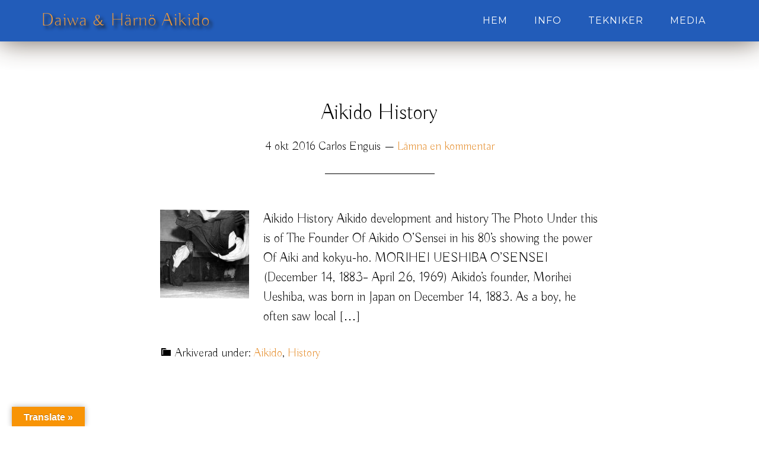

--- FILE ---
content_type: text/html; charset=UTF-8
request_url: https://www.daiwaaikido.com/category/history/
body_size: 9126
content:
<!DOCTYPE html>
<html lang="sv-SE">
<head >
<meta charset="UTF-8" />
		<meta name="robots" content="noindex" />
		<meta name="viewport" content="width=device-width, initial-scale=1" />
<title>History</title>
<meta name='robots' content='max-image-preview:large' />
<link rel='dns-prefetch' href='//translate.google.com' />
<link rel='dns-prefetch' href='//fonts.googleapis.com' />
<link rel="alternate" type="application/rss+xml" title="Daiwa &amp; Härnö Aikido &raquo; Webbflöde" href="https://www.daiwaaikido.com/feed/" />
<link rel="alternate" type="application/rss+xml" title="Daiwa &amp; Härnö Aikido &raquo; Kommentarsflöde" href="https://www.daiwaaikido.com/comments/feed/" />
<link rel="alternate" type="application/rss+xml" title="Daiwa &amp; Härnö Aikido &raquo; Kategoriflöde för History" href="https://www.daiwaaikido.com/category/history/feed/" />
<link rel="canonical" href="https://www.daiwaaikido.com/category/history/" />
<style id='wp-img-auto-sizes-contain-inline-css' type='text/css'>
img:is([sizes=auto i],[sizes^="auto," i]){contain-intrinsic-size:3000px 1500px}
/*# sourceURL=wp-img-auto-sizes-contain-inline-css */
</style>
<link rel='stylesheet' id='parallax-pro-theme-css' href='https://usercontent.one/wp/www.daiwaaikido.com/wp-content/themes/parallax-pro/style.css?ver=1.2&media=1757925432' type='text/css' media='all' />
<style id='parallax-pro-theme-inline-css' type='text/css'>
.home-section-1 { background-image: url(http://www.daiwaaikido.com/wp-content/uploads/2016/09/AdobeStock_34867751-min.jpeg); }.home-section-3 { background-image: url(http://www.daiwaaikido.com/wp-content/uploads/2016/09/AdobeStock_117079736-min.jpeg); }.home-section-5 { background-image: url(http://www.daiwaaikido.com/wp-content/uploads/2016/09/AdobeStock_104855154-min-5.jpg); }
/*# sourceURL=parallax-pro-theme-inline-css */
</style>
<style id='wp-emoji-styles-inline-css' type='text/css'>

	img.wp-smiley, img.emoji {
		display: inline !important;
		border: none !important;
		box-shadow: none !important;
		height: 1em !important;
		width: 1em !important;
		margin: 0 0.07em !important;
		vertical-align: -0.1em !important;
		background: none !important;
		padding: 0 !important;
	}
/*# sourceURL=wp-emoji-styles-inline-css */
</style>
<style id='wp-block-library-inline-css' type='text/css'>
:root{--wp-block-synced-color:#7a00df;--wp-block-synced-color--rgb:122,0,223;--wp-bound-block-color:var(--wp-block-synced-color);--wp-editor-canvas-background:#ddd;--wp-admin-theme-color:#007cba;--wp-admin-theme-color--rgb:0,124,186;--wp-admin-theme-color-darker-10:#006ba1;--wp-admin-theme-color-darker-10--rgb:0,107,160.5;--wp-admin-theme-color-darker-20:#005a87;--wp-admin-theme-color-darker-20--rgb:0,90,135;--wp-admin-border-width-focus:2px}@media (min-resolution:192dpi){:root{--wp-admin-border-width-focus:1.5px}}.wp-element-button{cursor:pointer}:root .has-very-light-gray-background-color{background-color:#eee}:root .has-very-dark-gray-background-color{background-color:#313131}:root .has-very-light-gray-color{color:#eee}:root .has-very-dark-gray-color{color:#313131}:root .has-vivid-green-cyan-to-vivid-cyan-blue-gradient-background{background:linear-gradient(135deg,#00d084,#0693e3)}:root .has-purple-crush-gradient-background{background:linear-gradient(135deg,#34e2e4,#4721fb 50%,#ab1dfe)}:root .has-hazy-dawn-gradient-background{background:linear-gradient(135deg,#faaca8,#dad0ec)}:root .has-subdued-olive-gradient-background{background:linear-gradient(135deg,#fafae1,#67a671)}:root .has-atomic-cream-gradient-background{background:linear-gradient(135deg,#fdd79a,#004a59)}:root .has-nightshade-gradient-background{background:linear-gradient(135deg,#330968,#31cdcf)}:root .has-midnight-gradient-background{background:linear-gradient(135deg,#020381,#2874fc)}:root{--wp--preset--font-size--normal:16px;--wp--preset--font-size--huge:42px}.has-regular-font-size{font-size:1em}.has-larger-font-size{font-size:2.625em}.has-normal-font-size{font-size:var(--wp--preset--font-size--normal)}.has-huge-font-size{font-size:var(--wp--preset--font-size--huge)}.has-text-align-center{text-align:center}.has-text-align-left{text-align:left}.has-text-align-right{text-align:right}.has-fit-text{white-space:nowrap!important}#end-resizable-editor-section{display:none}.aligncenter{clear:both}.items-justified-left{justify-content:flex-start}.items-justified-center{justify-content:center}.items-justified-right{justify-content:flex-end}.items-justified-space-between{justify-content:space-between}.screen-reader-text{border:0;clip-path:inset(50%);height:1px;margin:-1px;overflow:hidden;padding:0;position:absolute;width:1px;word-wrap:normal!important}.screen-reader-text:focus{background-color:#ddd;clip-path:none;color:#444;display:block;font-size:1em;height:auto;left:5px;line-height:normal;padding:15px 23px 14px;text-decoration:none;top:5px;width:auto;z-index:100000}html :where(.has-border-color){border-style:solid}html :where([style*=border-top-color]){border-top-style:solid}html :where([style*=border-right-color]){border-right-style:solid}html :where([style*=border-bottom-color]){border-bottom-style:solid}html :where([style*=border-left-color]){border-left-style:solid}html :where([style*=border-width]){border-style:solid}html :where([style*=border-top-width]){border-top-style:solid}html :where([style*=border-right-width]){border-right-style:solid}html :where([style*=border-bottom-width]){border-bottom-style:solid}html :where([style*=border-left-width]){border-left-style:solid}html :where(img[class*=wp-image-]){height:auto;max-width:100%}:where(figure){margin:0 0 1em}html :where(.is-position-sticky){--wp-admin--admin-bar--position-offset:var(--wp-admin--admin-bar--height,0px)}@media screen and (max-width:600px){html :where(.is-position-sticky){--wp-admin--admin-bar--position-offset:0px}}

/*# sourceURL=wp-block-library-inline-css */
</style><style id='global-styles-inline-css' type='text/css'>
:root{--wp--preset--aspect-ratio--square: 1;--wp--preset--aspect-ratio--4-3: 4/3;--wp--preset--aspect-ratio--3-4: 3/4;--wp--preset--aspect-ratio--3-2: 3/2;--wp--preset--aspect-ratio--2-3: 2/3;--wp--preset--aspect-ratio--16-9: 16/9;--wp--preset--aspect-ratio--9-16: 9/16;--wp--preset--color--black: #000000;--wp--preset--color--cyan-bluish-gray: #abb8c3;--wp--preset--color--white: #ffffff;--wp--preset--color--pale-pink: #f78da7;--wp--preset--color--vivid-red: #cf2e2e;--wp--preset--color--luminous-vivid-orange: #ff6900;--wp--preset--color--luminous-vivid-amber: #fcb900;--wp--preset--color--light-green-cyan: #7bdcb5;--wp--preset--color--vivid-green-cyan: #00d084;--wp--preset--color--pale-cyan-blue: #8ed1fc;--wp--preset--color--vivid-cyan-blue: #0693e3;--wp--preset--color--vivid-purple: #9b51e0;--wp--preset--gradient--vivid-cyan-blue-to-vivid-purple: linear-gradient(135deg,rgb(6,147,227) 0%,rgb(155,81,224) 100%);--wp--preset--gradient--light-green-cyan-to-vivid-green-cyan: linear-gradient(135deg,rgb(122,220,180) 0%,rgb(0,208,130) 100%);--wp--preset--gradient--luminous-vivid-amber-to-luminous-vivid-orange: linear-gradient(135deg,rgb(252,185,0) 0%,rgb(255,105,0) 100%);--wp--preset--gradient--luminous-vivid-orange-to-vivid-red: linear-gradient(135deg,rgb(255,105,0) 0%,rgb(207,46,46) 100%);--wp--preset--gradient--very-light-gray-to-cyan-bluish-gray: linear-gradient(135deg,rgb(238,238,238) 0%,rgb(169,184,195) 100%);--wp--preset--gradient--cool-to-warm-spectrum: linear-gradient(135deg,rgb(74,234,220) 0%,rgb(151,120,209) 20%,rgb(207,42,186) 40%,rgb(238,44,130) 60%,rgb(251,105,98) 80%,rgb(254,248,76) 100%);--wp--preset--gradient--blush-light-purple: linear-gradient(135deg,rgb(255,206,236) 0%,rgb(152,150,240) 100%);--wp--preset--gradient--blush-bordeaux: linear-gradient(135deg,rgb(254,205,165) 0%,rgb(254,45,45) 50%,rgb(107,0,62) 100%);--wp--preset--gradient--luminous-dusk: linear-gradient(135deg,rgb(255,203,112) 0%,rgb(199,81,192) 50%,rgb(65,88,208) 100%);--wp--preset--gradient--pale-ocean: linear-gradient(135deg,rgb(255,245,203) 0%,rgb(182,227,212) 50%,rgb(51,167,181) 100%);--wp--preset--gradient--electric-grass: linear-gradient(135deg,rgb(202,248,128) 0%,rgb(113,206,126) 100%);--wp--preset--gradient--midnight: linear-gradient(135deg,rgb(2,3,129) 0%,rgb(40,116,252) 100%);--wp--preset--font-size--small: 13px;--wp--preset--font-size--medium: 20px;--wp--preset--font-size--large: 36px;--wp--preset--font-size--x-large: 42px;--wp--preset--spacing--20: 0.44rem;--wp--preset--spacing--30: 0.67rem;--wp--preset--spacing--40: 1rem;--wp--preset--spacing--50: 1.5rem;--wp--preset--spacing--60: 2.25rem;--wp--preset--spacing--70: 3.38rem;--wp--preset--spacing--80: 5.06rem;--wp--preset--shadow--natural: 6px 6px 9px rgba(0, 0, 0, 0.2);--wp--preset--shadow--deep: 12px 12px 50px rgba(0, 0, 0, 0.4);--wp--preset--shadow--sharp: 6px 6px 0px rgba(0, 0, 0, 0.2);--wp--preset--shadow--outlined: 6px 6px 0px -3px rgb(255, 255, 255), 6px 6px rgb(0, 0, 0);--wp--preset--shadow--crisp: 6px 6px 0px rgb(0, 0, 0);}:where(.is-layout-flex){gap: 0.5em;}:where(.is-layout-grid){gap: 0.5em;}body .is-layout-flex{display: flex;}.is-layout-flex{flex-wrap: wrap;align-items: center;}.is-layout-flex > :is(*, div){margin: 0;}body .is-layout-grid{display: grid;}.is-layout-grid > :is(*, div){margin: 0;}:where(.wp-block-columns.is-layout-flex){gap: 2em;}:where(.wp-block-columns.is-layout-grid){gap: 2em;}:where(.wp-block-post-template.is-layout-flex){gap: 1.25em;}:where(.wp-block-post-template.is-layout-grid){gap: 1.25em;}.has-black-color{color: var(--wp--preset--color--black) !important;}.has-cyan-bluish-gray-color{color: var(--wp--preset--color--cyan-bluish-gray) !important;}.has-white-color{color: var(--wp--preset--color--white) !important;}.has-pale-pink-color{color: var(--wp--preset--color--pale-pink) !important;}.has-vivid-red-color{color: var(--wp--preset--color--vivid-red) !important;}.has-luminous-vivid-orange-color{color: var(--wp--preset--color--luminous-vivid-orange) !important;}.has-luminous-vivid-amber-color{color: var(--wp--preset--color--luminous-vivid-amber) !important;}.has-light-green-cyan-color{color: var(--wp--preset--color--light-green-cyan) !important;}.has-vivid-green-cyan-color{color: var(--wp--preset--color--vivid-green-cyan) !important;}.has-pale-cyan-blue-color{color: var(--wp--preset--color--pale-cyan-blue) !important;}.has-vivid-cyan-blue-color{color: var(--wp--preset--color--vivid-cyan-blue) !important;}.has-vivid-purple-color{color: var(--wp--preset--color--vivid-purple) !important;}.has-black-background-color{background-color: var(--wp--preset--color--black) !important;}.has-cyan-bluish-gray-background-color{background-color: var(--wp--preset--color--cyan-bluish-gray) !important;}.has-white-background-color{background-color: var(--wp--preset--color--white) !important;}.has-pale-pink-background-color{background-color: var(--wp--preset--color--pale-pink) !important;}.has-vivid-red-background-color{background-color: var(--wp--preset--color--vivid-red) !important;}.has-luminous-vivid-orange-background-color{background-color: var(--wp--preset--color--luminous-vivid-orange) !important;}.has-luminous-vivid-amber-background-color{background-color: var(--wp--preset--color--luminous-vivid-amber) !important;}.has-light-green-cyan-background-color{background-color: var(--wp--preset--color--light-green-cyan) !important;}.has-vivid-green-cyan-background-color{background-color: var(--wp--preset--color--vivid-green-cyan) !important;}.has-pale-cyan-blue-background-color{background-color: var(--wp--preset--color--pale-cyan-blue) !important;}.has-vivid-cyan-blue-background-color{background-color: var(--wp--preset--color--vivid-cyan-blue) !important;}.has-vivid-purple-background-color{background-color: var(--wp--preset--color--vivid-purple) !important;}.has-black-border-color{border-color: var(--wp--preset--color--black) !important;}.has-cyan-bluish-gray-border-color{border-color: var(--wp--preset--color--cyan-bluish-gray) !important;}.has-white-border-color{border-color: var(--wp--preset--color--white) !important;}.has-pale-pink-border-color{border-color: var(--wp--preset--color--pale-pink) !important;}.has-vivid-red-border-color{border-color: var(--wp--preset--color--vivid-red) !important;}.has-luminous-vivid-orange-border-color{border-color: var(--wp--preset--color--luminous-vivid-orange) !important;}.has-luminous-vivid-amber-border-color{border-color: var(--wp--preset--color--luminous-vivid-amber) !important;}.has-light-green-cyan-border-color{border-color: var(--wp--preset--color--light-green-cyan) !important;}.has-vivid-green-cyan-border-color{border-color: var(--wp--preset--color--vivid-green-cyan) !important;}.has-pale-cyan-blue-border-color{border-color: var(--wp--preset--color--pale-cyan-blue) !important;}.has-vivid-cyan-blue-border-color{border-color: var(--wp--preset--color--vivid-cyan-blue) !important;}.has-vivid-purple-border-color{border-color: var(--wp--preset--color--vivid-purple) !important;}.has-vivid-cyan-blue-to-vivid-purple-gradient-background{background: var(--wp--preset--gradient--vivid-cyan-blue-to-vivid-purple) !important;}.has-light-green-cyan-to-vivid-green-cyan-gradient-background{background: var(--wp--preset--gradient--light-green-cyan-to-vivid-green-cyan) !important;}.has-luminous-vivid-amber-to-luminous-vivid-orange-gradient-background{background: var(--wp--preset--gradient--luminous-vivid-amber-to-luminous-vivid-orange) !important;}.has-luminous-vivid-orange-to-vivid-red-gradient-background{background: var(--wp--preset--gradient--luminous-vivid-orange-to-vivid-red) !important;}.has-very-light-gray-to-cyan-bluish-gray-gradient-background{background: var(--wp--preset--gradient--very-light-gray-to-cyan-bluish-gray) !important;}.has-cool-to-warm-spectrum-gradient-background{background: var(--wp--preset--gradient--cool-to-warm-spectrum) !important;}.has-blush-light-purple-gradient-background{background: var(--wp--preset--gradient--blush-light-purple) !important;}.has-blush-bordeaux-gradient-background{background: var(--wp--preset--gradient--blush-bordeaux) !important;}.has-luminous-dusk-gradient-background{background: var(--wp--preset--gradient--luminous-dusk) !important;}.has-pale-ocean-gradient-background{background: var(--wp--preset--gradient--pale-ocean) !important;}.has-electric-grass-gradient-background{background: var(--wp--preset--gradient--electric-grass) !important;}.has-midnight-gradient-background{background: var(--wp--preset--gradient--midnight) !important;}.has-small-font-size{font-size: var(--wp--preset--font-size--small) !important;}.has-medium-font-size{font-size: var(--wp--preset--font-size--medium) !important;}.has-large-font-size{font-size: var(--wp--preset--font-size--large) !important;}.has-x-large-font-size{font-size: var(--wp--preset--font-size--x-large) !important;}
/*# sourceURL=global-styles-inline-css */
</style>

<style id='classic-theme-styles-inline-css' type='text/css'>
/*! This file is auto-generated */
.wp-block-button__link{color:#fff;background-color:#32373c;border-radius:9999px;box-shadow:none;text-decoration:none;padding:calc(.667em + 2px) calc(1.333em + 2px);font-size:1.125em}.wp-block-file__button{background:#32373c;color:#fff;text-decoration:none}
/*# sourceURL=/wp-includes/css/classic-themes.min.css */
</style>
<link rel='stylesheet' id='cptch_stylesheet-css' href='https://usercontent.one/wp/www.daiwaaikido.com/wp-content/plugins/captcha/css/front_end_style.css?ver=4.4.5&media=1757925432' type='text/css' media='all' />
<link rel='stylesheet' id='dashicons-css' href='https://www.daiwaaikido.com/wp-includes/css/dashicons.min.css?ver=6.9' type='text/css' media='all' />
<link rel='stylesheet' id='cptch_desktop_style-css' href='https://usercontent.one/wp/www.daiwaaikido.com/wp-content/plugins/captcha/css/desktop_style.css?ver=4.4.5&media=1757925432' type='text/css' media='all' />
<link rel='stylesheet' id='google-language-translator-css' href='https://usercontent.one/wp/www.daiwaaikido.com/wp-content/plugins/google-language-translator/css/style.css?ver=6.0.20&media=1757925432' type='text/css' media='' />
<link rel='stylesheet' id='glt-toolbar-styles-css' href='https://usercontent.one/wp/www.daiwaaikido.com/wp-content/plugins/google-language-translator/css/toolbar.css?ver=6.0.20&media=1757925432' type='text/css' media='' />
<link rel='stylesheet' id='fontawesome-css-6-css' href='https://usercontent.one/wp/www.daiwaaikido.com/wp-content/plugins/wp-font-awesome/font-awesome/css/fontawesome-all.min.css?ver=1.8.0&media=1757925432' type='text/css' media='all' />
<link rel='stylesheet' id='fontawesome-css-4-css' href='https://usercontent.one/wp/www.daiwaaikido.com/wp-content/plugins/wp-font-awesome/font-awesome/css/v4-shims.min.css?ver=1.8.0&media=1757925432' type='text/css' media='all' />
<link rel='stylesheet' id='googlefonts-css' href='https://fonts.googleapis.com/css?family=Buda:300|Off:400|Kaushan+Script:400&subset=latin' type='text/css' media='all' />
<link rel='stylesheet' id='parallax-google-fonts-css' href='//fonts.googleapis.com/css?family=Montserrat%7CSorts+Mill+Goudy&#038;ver=1.2' type='text/css' media='all' />
<script type="text/javascript" src="https://www.daiwaaikido.com/wp-includes/js/jquery/jquery.min.js?ver=3.7.1" id="jquery-core-js"></script>
<script type="text/javascript" src="https://www.daiwaaikido.com/wp-includes/js/jquery/jquery-migrate.min.js?ver=3.4.1" id="jquery-migrate-js"></script>
<script type="text/javascript" src="https://usercontent.one/wp/www.daiwaaikido.com/wp-content/themes/parallax-pro/js/responsive-menu.js?ver=1.0.0&media=1757925432" id="parallax-responsive-menu-js"></script>
<link rel="https://api.w.org/" href="https://www.daiwaaikido.com/wp-json/" /><link rel="alternate" title="JSON" type="application/json" href="https://www.daiwaaikido.com/wp-json/wp/v2/categories/49" /><link rel="EditURI" type="application/rsd+xml" title="RSD" href="https://www.daiwaaikido.com/xmlrpc.php?rsd" />
<style>#google_language_translator{width:auto!important;}div.skiptranslate.goog-te-gadget{display:inline!important;}.goog-tooltip{display: none!important;}.goog-tooltip:hover{display: none!important;}.goog-text-highlight{background-color:transparent!important;border:none!important;box-shadow:none!important;}#google_language_translator select.goog-te-combo{color:#32373c;}div.skiptranslate{display:none!important;}body{top:0px!important;}#goog-gt-{display:none!important;}font font{background-color:transparent!important;box-shadow:none!important;position:initial!important;}#glt-translate-trigger{left:20px;right:auto;}#glt-translate-trigger > span{color:#ffffff;}#glt-translate-trigger{background:#f89406;}.goog-te-gadget .goog-te-combo{width:100%;}</style><style type='text/css' media='screen'>
	body{ font-family:"Buda", arial, sans-serif;}
	h2{ font-family:"Buda", arial, sans-serif;}
</style>
<!-- fonts delivered by Wordpress Google Fonts, a plugin by Adrian3.com --><link rel="pingback" href="https://www.daiwaaikido.com/xmlrpc.php" />
<link rel="icon" href="https://usercontent.one/wp/www.daiwaaikido.com/wp-content/uploads/2016/09/cropped-tumblr_lsq0agMaPw1qazwsvo1_400-32x32.jpg?media=1757925432" sizes="32x32" />
<link rel="icon" href="https://usercontent.one/wp/www.daiwaaikido.com/wp-content/uploads/2016/09/cropped-tumblr_lsq0agMaPw1qazwsvo1_400-192x192.jpg?media=1757925432" sizes="192x192" />
<link rel="apple-touch-icon" href="https://usercontent.one/wp/www.daiwaaikido.com/wp-content/uploads/2016/09/cropped-tumblr_lsq0agMaPw1qazwsvo1_400-180x180.jpg?media=1757925432" />
<meta name="msapplication-TileImage" content="https://usercontent.one/wp/www.daiwaaikido.com/wp-content/uploads/2016/09/cropped-tumblr_lsq0agMaPw1qazwsvo1_400-270x270.jpg?media=1757925432" />
		<style type="text/css" id="wp-custom-css">
			/*

@media only screen and (max-width: 768px) {
    table.responsive { 
        margin-bottom: 0;
        overflow: hidden; 
        overflow-x: scroll;
        display: block;
        white-space: nowrap;
    }
}

*/		</style>
		</head>
<body class="archive category category-history category-49 wp-theme-genesis wp-child-theme-parallax-pro custom-header full-width-content genesis-breadcrumbs-hidden genesis-footer-widgets-hidden parallax-pro-orange" itemscope itemtype="https://schema.org/WebPage"><div class="site-container"><header class="site-header" itemscope itemtype="https://schema.org/WPHeader"><div class="wrap"><div class="title-area"><p class="site-title" itemprop="headline"><a href="https://www.daiwaaikido.com/">Daiwa &amp; Härnö Aikido</a></p><p class="site-description" itemprop="description">En Nishio Aikido Dojo som ligger i Härnösand, Sverige</p></div><div class="widget-area header-widget-area"><section id="nav_menu-2" class="widget-odd widget-last widget-first widget-1 widget widget_nav_menu"><div class="widget-wrap"><nav class="nav-header" itemscope itemtype="https://schema.org/SiteNavigationElement"><ul id="menu-main" class="menu genesis-nav-menu"><li id="menu-item-28" class="menu-item menu-item-type-custom menu-item-object-custom menu-item-home menu-item-28"><a href="https://www.daiwaaikido.com" itemprop="url"><span itemprop="name">Hem</span></a></li>
<li id="menu-item-319" class="menu-item menu-item-type-custom menu-item-object-custom menu-item-home menu-item-has-children menu-item-319"><a href="https://www.daiwaaikido.com" itemprop="url"><span itemprop="name">Info</span></a>
<ul class="sub-menu">
	<li id="menu-item-8915" class="menu-item menu-item-type-post_type menu-item-object-page menu-item-8915"><a href="https://www.daiwaaikido.com/god-jul-och-gott-nytt-ar-2023/" itemprop="url"><span itemprop="name">Welcome to the Year of Fire Horse!</span></a></li>
	<li id="menu-item-8710" class="menu-item menu-item-type-post_type menu-item-object-page menu-item-8710"><a href="https://www.daiwaaikido.com/nya-regler-for-medlemmar-i-harno-aikido/" itemprop="url"><span itemprop="name">Dojo Kokoro Gamae (道場心構え) i Härnö Aikido</span></a></li>
	<li id="menu-item-748" class="menu-item menu-item-type-post_type menu-item-object-page menu-item-748"><a href="https://www.daiwaaikido.com/nyborjarkurs-i-aikido/" itemprop="url"><span itemprop="name">安 Vårterminen 2026 startar tisdag den 13 januari</span></a></li>
	<li id="menu-item-4731" class="menu-item menu-item-type-post_type menu-item-object-page menu-item-4731"><a href="https://www.daiwaaikido.com/sommartraning/" itemprop="url"><span itemprop="name">Aikido Practice in the Park (Outdoors Aikido)</span></a></li>
	<li id="menu-item-1359" class="menu-item menu-item-type-custom menu-item-object-custom menu-item-has-children menu-item-1359"><a itemprop="url"><span itemprop="name">合気道 Aikido</span></a>
	<ul class="sub-menu">
		<li id="menu-item-38" class="menu-item menu-item-type-post_type menu-item-object-page menu-item-38"><a href="https://www.daiwaaikido.com/aikido/" itemprop="url"><span itemprop="name">Vad är Aikido?</span></a></li>
		<li id="menu-item-8582" class="menu-item menu-item-type-post_type menu-item-object-page menu-item-8582"><a href="https://www.daiwaaikido.com/aikido-the-wisdom-and-teaching-of-sadao-yoshioka/" itemprop="url"><span itemprop="name">AIKIDO: The Wisdom and Teaching of Sadao Yoshioka</span></a></li>
		<li id="menu-item-755" class="menu-item menu-item-type-post_type menu-item-object-page menu-item-755"><a href="https://www.daiwaaikido.com/aikido-sjalvforsvar-eller-attack/" itemprop="url"><span itemprop="name">Aikido – Självförsvar eller Budo?</span></a></li>
	</ul>
</li>
	<li id="menu-item-532" class="menu-item menu-item-type-custom menu-item-object-custom menu-item-has-children menu-item-532"><a itemprop="url"><span itemprop="name">Om Oss</span></a>
	<ul class="sub-menu">
		<li id="menu-item-35" class="menu-item menu-item-type-post_type menu-item-object-page menu-item-35"><a href="https://www.daiwaaikido.com/klubben/" itemprop="url"><span itemprop="name">稽古場 Klubben</span></a></li>
		<li id="menu-item-536" class="menu-item menu-item-type-post_type menu-item-object-page menu-item-536"><a href="https://www.daiwaaikido.com/etikett/" itemprop="url"><span itemprop="name">Etikett</span></a></li>
		<li id="menu-item-8124" class="menu-item menu-item-type-post_type menu-item-object-page menu-item-8124"><a href="https://www.daiwaaikido.com/traningstider-och-priser/" itemprop="url"><span itemprop="name">Träningstider och Priser</span></a></li>
		<li id="menu-item-33" class="menu-item menu-item-type-post_type menu-item-object-page menu-item-33"><a href="https://www.daiwaaikido.com/gradering/" itemprop="url"><span itemprop="name">Gradering</span></a></li>
	</ul>
</li>
	<li id="menu-item-37" class="menu-item menu-item-type-post_type menu-item-object-page menu-item-37"><a href="https://www.daiwaaikido.com/carlos-enguis/" itemprop="url"><span itemprop="name">先生 Vår Sensei</span></a></li>
	<li id="menu-item-41" class="menu-item menu-item-type-post_type menu-item-object-page menu-item-41"><a href="https://www.daiwaaikido.com/shoji-nishio-sensei-2/" itemprop="url"><span itemprop="name">Shoji Nishio</span></a></li>
	<li id="menu-item-32" class="menu-item menu-item-type-post_type menu-item-object-page menu-item-32"><a href="https://www.daiwaaikido.com/lager/" itemprop="url"><span itemprop="name">Seminars</span></a></li>
	<li id="menu-item-4695" class="menu-item menu-item-type-post_type menu-item-object-page menu-item-privacy-policy menu-item-4695"><a rel="privacy-policy" href="https://www.daiwaaikido.com/dataskyddsforordningen-gdpr/" itemprop="url"><span itemprop="name">GDPR</span></a></li>
</ul>
</li>
<li id="menu-item-999" class="menu-item menu-item-type-custom menu-item-object-custom menu-item-home menu-item-has-children menu-item-999"><a href="https://www.daiwaaikido.com" itemprop="url"><span itemprop="name">Tekniker</span></a>
<ul class="sub-menu">
	<li id="menu-item-982" class="menu-item menu-item-type-post_type menu-item-object-page menu-item-982"><a href="https://www.daiwaaikido.com/aikijutsu/" itemprop="url"><span itemprop="name">Aikijutsu</span></a></li>
	<li id="menu-item-935" class="menu-item menu-item-type-custom menu-item-object-custom menu-item-has-children menu-item-935"><a itemprop="url"><span itemprop="name">Buki Waza</span></a>
	<ul class="sub-menu">
		<li id="menu-item-938" class="menu-item menu-item-type-post_type menu-item-object-page menu-item-938"><a href="https://www.daiwaaikido.com/jo-waza/" itemprop="url"><span itemprop="name">Jo Jutsu</span></a></li>
		<li id="menu-item-1333" class="menu-item menu-item-type-post_type menu-item-object-page menu-item-1333"><a href="https://www.daiwaaikido.com/tachi-waza/" itemprop="url"><span itemprop="name">Ken Jutsu</span></a></li>
		<li id="menu-item-36" class="menu-item menu-item-type-post_type menu-item-object-page menu-item-36"><a href="https://www.daiwaaikido.com/shoji-nishio-sensei/" itemprop="url"><span itemprop="name">Aikido Toho-Iai</span></a></li>
	</ul>
</li>
</ul>
</li>
<li id="menu-item-318" class="menu-item menu-item-type-custom menu-item-object-custom menu-item-home menu-item-has-children menu-item-318"><a href="https://www.daiwaaikido.com" itemprop="url"><span itemprop="name">Media</span></a>
<ul class="sub-menu">
	<li id="menu-item-227" class="menu-item menu-item-type-post_type menu-item-object-page menu-item-227"><a href="https://www.daiwaaikido.com/blogg/" itemprop="url"><span itemprop="name">日記 Blogg</span></a></li>
	<li id="menu-item-565" class="menu-item menu-item-type-post_type menu-item-object-page menu-item-565"><a href="https://www.daiwaaikido.com/galleri/" itemprop="url"><span itemprop="name">Bildgalleri</span></a></li>
	<li id="menu-item-945" class="menu-item menu-item-type-post_type menu-item-object-page menu-item-has-children menu-item-945"><a href="https://www.daiwaaikido.com/videor/" itemprop="url"><span itemprop="name">Videor</span></a>
	<ul class="sub-menu">
		<li id="menu-item-5626" class="menu-item menu-item-type-post_type menu-item-object-page menu-item-5626"><a href="https://www.daiwaaikido.com/carlos-enguis-sensei/" itemprop="url"><span itemprop="name">Carlos Enguis sensei</span></a></li>
		<li id="menu-item-5604" class="menu-item menu-item-type-post_type menu-item-object-page menu-item-5604"><a href="https://www.daiwaaikido.com/nishio-sensei/" itemprop="url"><span itemprop="name">Shoji Nishio Sensei Ryu</span></a></li>
	</ul>
</li>
	<li id="menu-item-239" class="menu-item menu-item-type-custom menu-item-object-custom menu-item-239"><a href="https://m.facebook.com/groups/293754112001?ref=bookmarks" itemprop="url"><span itemprop="name">Facebook</span></a></li>
	<li id="menu-item-520" class="menu-item menu-item-type-post_type menu-item-object-page menu-item-520"><a href="https://www.daiwaaikido.com/ordlista/" itemprop="url"><span itemprop="name">Aikido Glossary – 合気道の語彙</span></a></li>
	<li id="menu-item-74" class="menu-item menu-item-type-post_type menu-item-object-page menu-item-74"><a href="https://www.daiwaaikido.com/lankar/" itemprop="url"><span itemprop="name">Länkar</span></a></li>
	<li id="menu-item-5873" class="menu-item menu-item-type-post_type menu-item-object-page menu-item-5873"><a href="https://www.daiwaaikido.com/aikido-for-livet/" itemprop="url"><span itemprop="name">Aikido för livet</span></a></li>
	<li id="menu-item-31" class="menu-item menu-item-type-post_type menu-item-object-page menu-item-31"><a href="https://www.daiwaaikido.com/kontakt/" itemprop="url"><span itemprop="name">お問い合わせ Kontakt</span></a></li>
	<li id="menu-item-8531" class="menu-item menu-item-type-post_type menu-item-object-page menu-item-8531"><a href="https://www.daiwaaikido.com/ny-medlem/" itemprop="url"><span itemprop="name">Ny medlem</span></a></li>
</ul>
</li>
</ul></nav></div></section>
</div></div></header><div class="site-inner"><div class="content-sidebar-wrap"><main class="content"><article class="post-582 post type-post status-publish format-standard has-post-thumbnail category-aikido category-history entry" aria-label="Aikido History" itemscope itemtype="https://schema.org/CreativeWork"><header class="entry-header"><h2 class="entry-title" itemprop="headline"><a class="entry-title-link" rel="bookmark" href="https://www.daiwaaikido.com/aikido/aikido-history/">Aikido History</a></h2>
<p class="entry-meta"><time class="entry-time" itemprop="datePublished" datetime="2016-10-04T12:02:06+01:00">4 okt 2016</time> <span class="entry-author" itemprop="author" itemscope itemtype="https://schema.org/Person"><span class="entry-author-name" itemprop="name">Carlos Enguis</span></span> <span class="entry-comments-link"><a href="https://www.daiwaaikido.com/aikido/aikido-history/#respond">Lämna en kommentar</a></span> </p></header><div class="entry-content" itemprop="text"><a class="entry-image-link" href="https://www.daiwaaikido.com/aikido/aikido-history/" aria-hidden="true" tabindex="-1"><img width="150" height="150" src="https://usercontent.one/wp/www.daiwaaikido.com/wp-content/uploads/2016/10/morihei-ueshiba-founder-of--150x150.jpg?media=1757925432" class="alignleft post-image entry-image" alt="" itemprop="image" decoding="async" /></a><p>Aikido History Aikido development and history The Photo Under this is of The Founder Of Aikido O&#8217;Sensei in his 80&#8217;s showing the power Of Aiki and kokyu-ho. MORIHEI UESHIBA O&#8217;SENSEI (December 14, 1883&#8211; April 26, 1969) Aikido&#8217;s founder, Morihei Ueshiba, was born in Japan on December 14, 1883. As a boy, he often saw local [&hellip;]</p>
</div><footer class="entry-footer"><p class="entry-meta"><span class="entry-categories">Arkiverad under: <a href="https://www.daiwaaikido.com/category/aikido/" rel="category tag">Aikido</a>, <a href="https://www.daiwaaikido.com/category/history/" rel="category tag">History</a></span> </p></footer></article></main></div></div><footer class="site-footer" itemscope itemtype="https://schema.org/WPFooter"><div class="wrap"><p>&#xA9;&nbsp;2026 Daiwa &amp; Härnö Aikido <i class="fa fa-phone"></i> +46 (0)70-244 02 61 <br><i class="fa fa-envelope-o"></i><a href="mailto:carlos.enguis@outlook;"> carlos.enguis@outlook.com</a></br> <i class="fa fa-map-marker"></i> <a href="https://goo.gl/maps/ptvdTC1niz52">Landgrenhallen/Lilla Motionslokalen, Eriksbergsgränd 11, SE-871 32 Härnösand </a></div><br><div class="“linktotop”"><a href="http://www.daiwaaikido.com/"><img src="http://www.daiwaaikido.com/wp-content/uploads/2016/10/Torii-Gate-Transparent-180x180-e1475315543504.png" align="center"></a></br></div></p></div></footer></div><script type="speculationrules">
{"prefetch":[{"source":"document","where":{"and":[{"href_matches":"/*"},{"not":{"href_matches":["/wp-*.php","/wp-admin/*","/wp-content/uploads/*","/wp-content/*","/wp-content/plugins/*","/wp-content/themes/parallax-pro/*","/wp-content/themes/genesis/*","/*\\?(.+)"]}},{"not":{"selector_matches":"a[rel~=\"nofollow\"]"}},{"not":{"selector_matches":".no-prefetch, .no-prefetch a"}}]},"eagerness":"conservative"}]}
</script>
<div id="glt-translate-trigger"><span class="notranslate">Translate »</span></div><div id="glt-toolbar"></div><div id="flags" style="display:none" class="size18"><ul id="sortable" class="ui-sortable"><li id="Arabic"><a href="#" title="Arabic" class="nturl notranslate ar flag Arabic"></a></li><li id="English"><a href="#" title="English" class="nturl notranslate en flag united-states"></a></li><li id="French"><a href="#" title="French" class="nturl notranslate fr flag French"></a></li><li id="German"><a href="#" title="German" class="nturl notranslate de flag German"></a></li><li id="Japanese"><a href="#" title="Japanese" class="nturl notranslate ja flag Japanese"></a></li><li id="Persian"><a href="#" title="Persian" class="nturl notranslate fa flag Persian"></a></li><li id="Spanish"><a href="#" title="Spanish" class="nturl notranslate es flag Spanish"></a></li></ul></div><div id='glt-footer'><div id="google_language_translator" class="default-language-sv"></div></div><script>function GoogleLanguageTranslatorInit() { new google.translate.TranslateElement({pageLanguage: 'sv', includedLanguages:'ar,en,fr,de,ja,fa,es', autoDisplay: false}, 'google_language_translator');}</script><script type="text/javascript" src="https://usercontent.one/wp/www.daiwaaikido.com/wp-content/plugins/google-language-translator/js/scripts.js?ver=6.0.20&media=1757925432" id="scripts-js"></script>
<script type="text/javascript" src="//translate.google.com/translate_a/element.js?cb=GoogleLanguageTranslatorInit" id="scripts-google-js"></script>
<script id="wp-emoji-settings" type="application/json">
{"baseUrl":"https://s.w.org/images/core/emoji/17.0.2/72x72/","ext":".png","svgUrl":"https://s.w.org/images/core/emoji/17.0.2/svg/","svgExt":".svg","source":{"concatemoji":"https://www.daiwaaikido.com/wp-includes/js/wp-emoji-release.min.js?ver=6.9"}}
</script>
<script type="module">
/* <![CDATA[ */
/*! This file is auto-generated */
const a=JSON.parse(document.getElementById("wp-emoji-settings").textContent),o=(window._wpemojiSettings=a,"wpEmojiSettingsSupports"),s=["flag","emoji"];function i(e){try{var t={supportTests:e,timestamp:(new Date).valueOf()};sessionStorage.setItem(o,JSON.stringify(t))}catch(e){}}function c(e,t,n){e.clearRect(0,0,e.canvas.width,e.canvas.height),e.fillText(t,0,0);t=new Uint32Array(e.getImageData(0,0,e.canvas.width,e.canvas.height).data);e.clearRect(0,0,e.canvas.width,e.canvas.height),e.fillText(n,0,0);const a=new Uint32Array(e.getImageData(0,0,e.canvas.width,e.canvas.height).data);return t.every((e,t)=>e===a[t])}function p(e,t){e.clearRect(0,0,e.canvas.width,e.canvas.height),e.fillText(t,0,0);var n=e.getImageData(16,16,1,1);for(let e=0;e<n.data.length;e++)if(0!==n.data[e])return!1;return!0}function u(e,t,n,a){switch(t){case"flag":return n(e,"\ud83c\udff3\ufe0f\u200d\u26a7\ufe0f","\ud83c\udff3\ufe0f\u200b\u26a7\ufe0f")?!1:!n(e,"\ud83c\udde8\ud83c\uddf6","\ud83c\udde8\u200b\ud83c\uddf6")&&!n(e,"\ud83c\udff4\udb40\udc67\udb40\udc62\udb40\udc65\udb40\udc6e\udb40\udc67\udb40\udc7f","\ud83c\udff4\u200b\udb40\udc67\u200b\udb40\udc62\u200b\udb40\udc65\u200b\udb40\udc6e\u200b\udb40\udc67\u200b\udb40\udc7f");case"emoji":return!a(e,"\ud83e\u1fac8")}return!1}function f(e,t,n,a){let r;const o=(r="undefined"!=typeof WorkerGlobalScope&&self instanceof WorkerGlobalScope?new OffscreenCanvas(300,150):document.createElement("canvas")).getContext("2d",{willReadFrequently:!0}),s=(o.textBaseline="top",o.font="600 32px Arial",{});return e.forEach(e=>{s[e]=t(o,e,n,a)}),s}function r(e){var t=document.createElement("script");t.src=e,t.defer=!0,document.head.appendChild(t)}a.supports={everything:!0,everythingExceptFlag:!0},new Promise(t=>{let n=function(){try{var e=JSON.parse(sessionStorage.getItem(o));if("object"==typeof e&&"number"==typeof e.timestamp&&(new Date).valueOf()<e.timestamp+604800&&"object"==typeof e.supportTests)return e.supportTests}catch(e){}return null}();if(!n){if("undefined"!=typeof Worker&&"undefined"!=typeof OffscreenCanvas&&"undefined"!=typeof URL&&URL.createObjectURL&&"undefined"!=typeof Blob)try{var e="postMessage("+f.toString()+"("+[JSON.stringify(s),u.toString(),c.toString(),p.toString()].join(",")+"));",a=new Blob([e],{type:"text/javascript"});const r=new Worker(URL.createObjectURL(a),{name:"wpTestEmojiSupports"});return void(r.onmessage=e=>{i(n=e.data),r.terminate(),t(n)})}catch(e){}i(n=f(s,u,c,p))}t(n)}).then(e=>{for(const n in e)a.supports[n]=e[n],a.supports.everything=a.supports.everything&&a.supports[n],"flag"!==n&&(a.supports.everythingExceptFlag=a.supports.everythingExceptFlag&&a.supports[n]);var t;a.supports.everythingExceptFlag=a.supports.everythingExceptFlag&&!a.supports.flag,a.supports.everything||((t=a.source||{}).concatemoji?r(t.concatemoji):t.wpemoji&&t.twemoji&&(r(t.twemoji),r(t.wpemoji)))});
//# sourceURL=https://www.daiwaaikido.com/wp-includes/js/wp-emoji-loader.min.js
/* ]]> */
</script>
<script id="ocvars">var ocSiteMeta = {plugins: {"a3fe9dc9824eccbd72b7e5263258ab2c": 1}}</script></body></html>
